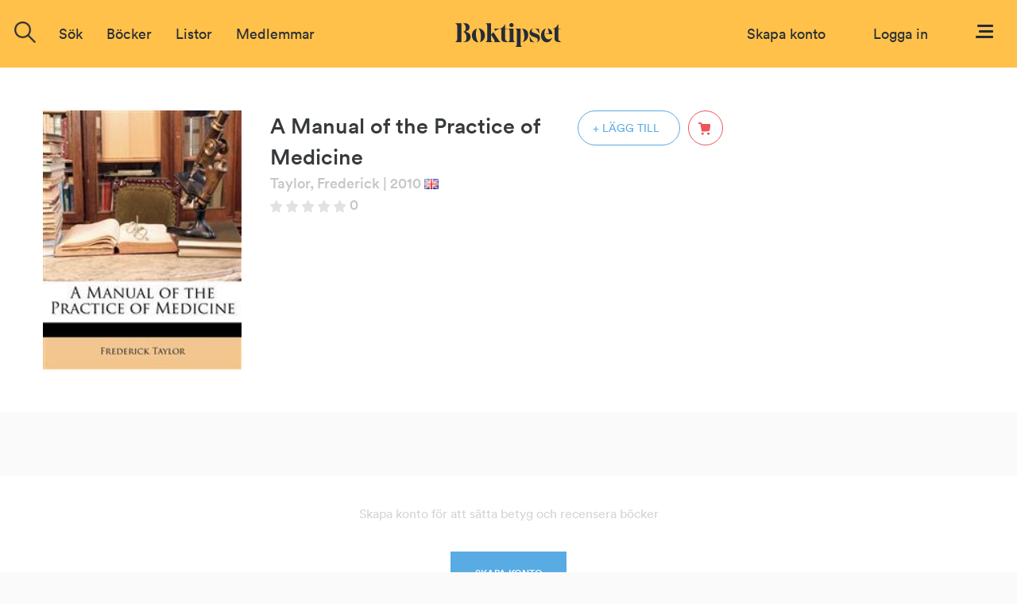

--- FILE ---
content_type: text/html; charset=ISO-8859-1
request_url: https://www.boktipset.se/bok/a-manual-of-the-practice-of-medicine
body_size: 4865
content:












































  <!DOCTYPE html PUBLIC "-//W3C//DTD XHTML 1.0 Transitional//EN" "http://www.w3.org/TR/xhtml1/DTD/xhtml1-transitional.dtd">
<html xmlns="http://www.w3.org/1999/xhtml">
<head>
<meta http-equiv="Content-Type" content="text/html; charset=ISO-8859-1" />
<meta name="title" content="A Manual of the Practice of Medicine" />
<meta property="og:title" content="A Manual of the Practice of Medicine" />

<meta name="description" content="A Manual of the Practice of Medicine av Taylor, Frederick" />
<meta property="og:description" content="A Manual of the Practice of Medicine av Taylor, Frederick" />

<meta name="keywords" content="A Manual of the Practice of Medicine, bok, författare, recension, diskussion, bokrecensioner, betyg, Taylor, Frederick" />

<link rel="image_src" href="https://static.boktipset.se/images/content/A/CU/CUmTv9AaNlVrYArUSnmw.jpg" />
<meta property="og:image" content="https://static.boktipset.se/images/content/A/CU/CUmTv9AaNlVrYArUSnmw.jpg" />


    <meta property="og:site_name" content="boktipset.se" />
    <meta property="fb:app_id" content="52376539236" />


<meta property="og:type" content="book" />

<meta property="og:url" content="https://www.boktipset.se/bok/a-manual-of-the-practice-of-medicine" />

<meta property="og:isbn" content="9781174602283" />


<link rel="shortcut icon" href="https://www.boktipset.se/favicon.ico" />
<title>Boktipset - A Manual of the Practice of Medicine</title>
<base href="https://www.boktipset.se/" />


<script type="text/javascript" src="/js/common.js"></script>

<script type="text/javascript" src="/community/js/community.js"></script>

	<script>
		var mobile = false;
	</script>




    <script type="text/javascript" src="/js/offline.js"></script>




<script src="https://ajax.googleapis.com/ajax/libs/jquery/1.12.4/jquery.min.js"></script>






<!--<script type="text/javascript" src="/js/prototype.js"></script>-->
<!--<script type="text/javascript" src="/ads/js/ads.js"></script>-->



<script type="text/javascript" src="book/js/book.js"></script>
<script type="text/javascript" src="/member/js/member.js"></script>
<script type="text/javascript" src="/member/js/blog.js"></script>
<script type="text/javascript" src="/book/js/set_grade.js"></script>
<script type="text/javascript" src="/forum/js/forum.js"></script>
<script type="text/javascript" src="/js/swfobject.js"></script>
<script type="text/javascript">
function clicked(what) {
    document.location='/lists/show_list.cgi?context=book&amp;type=member&amp;key=6843649&amp;grade=' + what;
}
</script>
<script src="/book/js/set_grade.js"></script><script src="forum/js/forum.js"></script>

<script type="text/javascript">
function clicked(what) {
    document.location='/lists/show_list.cgi?context=member&type=book&key=%7C' + what;
}
</script>







<script src="https://www.atlasestateagents.co.uk/javascript/tether.min.js"></script>
<link rel="stylesheet" href="/js/bootstrap/css/bootstrap.min.css" integrity="sha384-AysaV+vQoT3kOAXZkl02PThvDr8HYKPZhNT5h/CXfBThSRXQ6jW5DO2ekP5ViFdi" crossorigin="anonymous">
<script src="/js/bootstrap/js/bootstrap.min.js" integrity="sha384-BLiI7JTZm+JWlgKa0M0kGRpJbF2J8q+qreVrKBC47e3K6BW78kGLrCkeRX6I9RoK" crossorigin="anonymous"></script>



<link rel="stylesheet" href="/css/css_new/main.css">
<link rel="stylesheet" href="/css/css_new/checkboxes.css">

<script src="/forum/js/forum.js" type="text/javascript"></script>
<script src="/js/js_new/main.js" type="text/javascript"></script>
<script src="/js/js_new/grades.js" type="text/javascript"></script>

<!-- Google -->
<script type="text/javascript">
  var _gaq = _gaq || [];
  _gaq.push(['_setAccount', 'UA-7719323-1']);
  _gaq.push(['_trackPageview']);

  (function() {
    var ga = document.createElement('script'); ga.type = 'text/javascript'; ga.async = true;
    ga.src = ('https:' == document.location.protocol ? 'https://ssl' : 'http://www') + '.google-analytics.com/ga.js';
    var s = document.getElementsByTagName('script')[0]; s.parentNode.insertBefore(ga, s);
  })();

</script>

</head>
 
 <body>
<script type="text/javascript">
	$(window).on("orientationchange",function(){
		location.reload();
	});
</script>
 <div id="overlay"></div>
  	<div class="navbar-offset"></div>
	<nav class="navbar navbar-light bg-faded">
 
	<a href="/"><img id="logo-top" src="/img/svg/Logo-black.svg"/></a>
  <div class="navbar-toggleable-sm" id="exCollapsingNavbar2">
    
    <div class="navbar-nav">

	
		      
		
		
		<form class="nav-item form-inline pull-xs-left" action="/search/search.cgi" id="search_form" method="get">
        <div id="topSearch">
			<img onclick="$('#search-suggestions').hide();$(this).hide();" id="close-icon" src="img/icons/close-icon.png">
        	<div id="topSearchInner">
                <input type="hidden" id="topSearchInnerButton" name="image" onclick="this.form.submit();" />
                <div class="searchInput">
				<img id= "search-img"src="/img/icons/search-icon.png"/>
				<input type="text" id="searchField" name="search" class="inputSearch search " placeholder="Sök titel, författare eller medlemmar" />
				
				<div id="search-suggestions" >
					<div class="center-wrapper">
						<p id="latest-search-heading">Senaste sökningarna</p>
						<div  class="latest-search-item">
							
								<a href="search/search.cgi?search=BlÃ¥" class="inline-block suggestions">BlÃ¥</a>
						
							
								<a href="search/search.cgi?search=Blockadbrytaren" class="inline-block suggestions">Blockadbrytaren</a>
						
							
								<a href="search/search.cgi?search=quinn" class="inline-block suggestions">quinn</a>
						
							
								<a href="search/search.cgi?search=ian mcewen" class="inline-block suggestions">ian mcewen</a>
						
							
								<a href="search/search.cgi?search=Gangland Sweden" class="inline-block suggestions">Gangland Sweden</a>
						
							
								<a href="search/search.cgi?search=dyrka" class="inline-block suggestions">dyrka</a>
						
							
								<a href="search/search.cgi?search=the humans" class="inline-block suggestions">the humans</a>
						
							
								<a href="search/search.cgi?search=PÃƒÂ¥ Chesil Beach" class="inline-block suggestions">PÃƒÂ¥ Chesil Beach</a>
						
							
								<a href="search/search.cgi?search=Heine" class="inline-block suggestions">Heine</a>
						
							
								<a href="search/search.cgi?search=ian mcevan" class="inline-block suggestions">ian mcevan</a>
						
							
								<a href="search/search.cgi?search=Dumskallarnas paradis" class="inline-block suggestions">Dumskallarnas paradis</a>
						
							
								<a href="search/search.cgi?search=https://www.google.com/" class="inline-block suggestions">https://www.google.com/</a>
						
							
								<a href="search/search.cgi?search=Glimpses of American Literature" class="inline-block suggestions">Glimpses of American Literature</a>
						
							
								<a href="search/search.cgi?search=descartes" class="inline-block suggestions">descartes</a>
						
							
								<a href="search/search.cgi?search=PÃ¥ Chesil Beach" class="inline-block suggestions">PÃ¥ Chesil Beach</a>
						
							
								<a href="search/search.cgi?search=en kvinnas vÃƒÂƒÃ‚ÂƒÃƒÂ‚Ã‚ÂƒÃƒÂƒÃ‚Â‚ÃƒÂ‚Ã‚ÂƒÃƒÂƒÃ‚ÂƒÃƒÂ‚Ã‚Â‚ÃƒÂƒÃ‚Â‚ÃƒÂ‚Ã‚ÂƒÃƒÂƒÃ‚ÂƒÃƒÂ‚Ã‚ÂƒÃƒÂƒÃ‚Â‚ÃƒÂ‚Ã‚Â‚ÃƒÂƒÃ‚ÂƒÃƒÂ‚Ã‚Â‚ÃƒÂƒÃ‚Â‚ÃƒÂ‚Ã‚ÂƒÃƒÂƒÃ‚ÂƒÃƒÂ‚Ã‚ÂƒÃƒÂƒÃ‚Â‚ÃƒÂ‚Ã‚ÂƒÃƒÂƒÃ‚ÂƒÃƒÂ‚Ã‚Â‚ÃƒÂƒÃ‚Â‚ÃƒÂ‚Ã‚Â‚ÃƒÂƒÃ‚ÂƒÃƒÂ‚Ã‚ÂƒÃƒÂƒÃ‚Â‚ÃƒÂ‚Ã‚Â‚ÃƒÂƒÃ‚ÂƒÃƒÂ‚Ã‚Â‚ÃƒÂ" class="inline-block suggestions">en kvinnas vÃƒÂƒÃ‚ÂƒÃƒÂ‚Ã‚ÂƒÃƒÂƒÃ‚Â‚ÃƒÂ‚Ã‚ÂƒÃƒÂƒÃ‚ÂƒÃƒÂ‚Ã‚Â‚ÃƒÂƒÃ‚Â‚ÃƒÂ‚Ã‚ÂƒÃƒÂƒÃ‚ÂƒÃƒÂ‚Ã‚ÂƒÃƒÂƒÃ‚Â‚ÃƒÂ‚Ã‚Â‚ÃƒÂƒÃ‚ÂƒÃƒÂ‚Ã‚Â‚ÃƒÂƒÃ‚Â‚ÃƒÂ‚Ã‚ÂƒÃƒÂƒÃ‚ÂƒÃƒÂ‚Ã‚ÂƒÃƒÂƒÃ‚Â‚ÃƒÂ‚Ã‚ÂƒÃƒÂƒÃ‚ÂƒÃƒÂ‚Ã‚Â‚ÃƒÂƒÃ‚Â‚ÃƒÂ‚Ã‚Â‚ÃƒÂƒÃ‚ÂƒÃƒÂ‚Ã‚ÂƒÃƒÂƒÃ‚Â‚ÃƒÂ‚Ã‚Â‚ÃƒÂƒÃ‚ÂƒÃƒÂ‚Ã‚Â‚ÃƒÂ</a>
						
							
						
						</div>
					</div>
				</div>
                </div>
            </div>
        </div>
        </form>

	
		<div class="nav-item dropdown pull-xs-right">
	  <a id="menu" class="nav-link "
			   id="dropdownMenu4" data-toggle="dropdown"
			  aria-haspopup="true" aria-expanded="false">
		<img id="menu-button" src="img/svg/Menu.svg"/>
	  </a>
	  <div class="dropdown-menu dropdown-menu-right">
		
		<div >
			
<a href="https://www.facebook.com/v2.8/dialog/oauth?client_id=52376539236&redirect_uri=http%3A%2F%2Fwww.boktipset.se%2Fmember%2Fjoin.cgi%3Fsource%3Dfacebook%26ec%3D&scope=public_profile,user_birthday,email" class="facebook_button">
	<div class="fb-btn-wrapper">
		<img class="button-img facebook-logo"src="img/facebook-logo.png"/>
		<div class="text" id="footer-fb-text">SKAPA KONTO MED FACEBOOK</div>
	</div>
</a>

			<a href="member/join.cgi" class="topMenuLink">
	<div class="email-button-black">
		<img class="mail-logo"src="img/mail.png"/>
		<p class="facebook-button-black-text">SKAPA KONTO MED EMAIL</p> 
	</div>
</a>
		</div>
		
		<div id="menu-user-terms">
			<p id="menu-user-terms-text">Genom att skapa ett konto godkänner <br/>du våra <a href="eula.html" target="_blank" class="bold eula">användarvillkor</a></p>
		</div>
		
		<div class="dropdown-divider"></div>
		<div id="menu-login-box">
			<p id="menu-login-box-text">Har du redan ett konto?</p>
			<a href="member/login.cgi"><div class = "btn button-show-all bg-white text-black border right">Logga in</div></a>
		</div>
		<div class="dropdown-divider"></div>
			

<div class="dual-column-wrapper">
     <a href="about.html" class="dropdown-item dual-column-item">Om Boktipset</a>
     <a href="help.html" class="dropdown-item dual-column-item">FAQ</a>
     <br>
     <a href="contact.html" class="dropdown-item dual-column-item">Kontakta oss</a>
     <a href="eula.html" class="dropdown-item dual-column-item">Användarvillkor</a>
 </div>
		
	
			
		
	  </div>
</div>
		<!-- Loginbox    if offline -->
		
        <div class="nav-item  pull-xs-right">
		
            <a class="nav-link" id="login-link" style="margin-right:30px;" href="member/login.cgi">Logga in</a>
			
			
			
		
        </div>
		
		<div class="nav-item  pull-xs-right">
			<a class="nav-link text-blue" id="login-link" href="member/onboard.cgi">Skapa konto</a>
		</div>
		
		
<!-- Loginbox end-->
		
	
	

	<ul class="menu-options nav navbar-nav">



  <li class="nav-item">
    <div class="nav-link" href="javascript:void(0)" onclick="$('.search').focus();"><a>Sök</a></div>
  </li> 
  <li class="nav-item hideable">
	<div class="nav-item dropdown" id="books-dropdown">
	  <a href="javascript:void(0)" class="nav-link " data-toggle="" aria-expanded="false">
		 Böcker
	  </a>
	  <div class="dropdown-menu" id="books-dropdown-menu">
			<a href="/lists/show_list.cgi?context=statlist&type=book&key=hot_books" class="bold-dropdown-item dropdown-item text-true-black" >Populärast just nu</a>
	<a href="/lists/show_list.cgi?context=statlist&type=book&key=current_top_books" class="bold-dropdown-item dropdown-item text-true-black" >Högst betyg just nu</a>
	<a href="/lists/show_list.cgi?context=statlist&type=book&key=current_most_commented_object" class="bold-dropdown-item dropdown-item text-true-black" >Mest recenserat just nu</a>
	<br>

	
		<a href="lists/show_list.cgi?context=genre&type=book&key=24438015" class="dropdown-item">Barn & Ungdom</a>
	
		<a href="lists/show_list.cgi?context=genre&type=book&key=22406846" class="dropdown-item">Biografier & Memoarer</a>
	
		<a href="lists/show_list.cgi?context=genre&type=book&key=22406844" class="dropdown-item">Deckare & Thriller</a>
	
		<a href="lists/show_list.cgi?context=genre&type=book&key=22406852" class="dropdown-item">Erotik</a>
	
		<a href="lists/show_list.cgi?context=genre&type=book&key=24438016" class="dropdown-item">Fakta</a>
	
		<a href="lists/show_list.cgi?context=genre&type=book&key=22406843" class="dropdown-item">Fantasy</a>
	
		<a href="lists/show_list.cgi?context=genre&type=book&key=22406849" class="dropdown-item">Historiska romaner</a>
	
		<a href="lists/show_list.cgi?context=genre&type=book&key=22406840" class="dropdown-item">Klassiker</a>
	
		<a href="lists/show_list.cgi?context=genre&type=book&key=24438092" class="dropdown-item">Manga</a>
	
		<a href="lists/show_list.cgi?context=genre&type=book&key=22406845" class="dropdown-item">Mat & Dryck</a>
	
		<a href="lists/show_list.cgi?context=genre&type=book&key=22406848" class="dropdown-item">Romantik</a>
	
		<a href="lists/show_list.cgi?context=genre&type=book&key=22406847" class="dropdown-item">Science Fiction</a>
	
		<a href="lists/show_list.cgi?context=genre&type=book&key=22406851" class="dropdown-item">Serier & Grafiska romaner</a>
	
		<a href="lists/show_list.cgi?context=genre&type=book&key=22406850" class="dropdown-item">Skräck</a>
	
		<a href="lists/show_list.cgi?context=genre&type=book&key=22406839" class="dropdown-item">Skönlitteratur</a>
	
	


	  </div>
	</div>
    
  </li>
  
  <li class="nav-item hideable">
    <div class="nav-link" href="#"><a href="lists/list.cgi" >Listor</a></div>
  </li> 
  
  <li class="nav-item hideable">
    <div class="nav-link" href="#"><a href="member/members.cgi" >Medlemmar</a></div>
  </li> 
 
  
</ul>



    </div>
	
	</div>
  </nav>
 <div id="navbar-offset"></div>










 <div id="content">


	  
	 <div id="bt_popup" class="bt_popup hidden-element">
		
	 </div>



<script src="/js/js_new/main.js" type="text/javascript"></script>
<script src="/js/js_new/review.js" type="text/javascript"></script>
<script src="/book/js/set_grade.js" type="text/javascript"></script>
<div class="book-view-main bg-white">

	<div class="book-view-info row">
		<div class="book-view-image-wrapper left">
			<img src="https://static.boktipset.se/images/content/A/g5/g5RaAeCeIm5AkePOnl4A.jpg"  class="book-view-image"  alt=""/>
			<div class="audio-flag"></div>
		</div>
		<div class="left book-info">
			<div class="row">
				<h1 class="book-view-heading inline-block" >A Manual of the Practice of Medicine</h1>
				
				<div class="right">
					
					
						<a href="/member/login.cgi"><div class="book-view-plus-icon " onclick="display_bt_popup('add_to_list', '6843649');" onmouseleave="$(this).removeClass('book-view-plus-icon-inverted')" onmouseenter="$(this).addClass('book-view-plus-icon-inverted')">+ LÄGG TILL</div></a>
					
					<div class="cart-icon-wrapper"  onmouseleave="$(this).removeClass('cart-icon-wrapper-inv');" onmouseenter="$(this).addClass('cart-icon-wrapper-inv');">
						<a href="http://www.adlibris.com/se/bok/-9781174602283" target="_blank"><img class="cart-icon right" src="img/svg/cart-red.svg" onmouseleave="change_src(this,'img/svg/cart-red.svg')" onmouseenter="change_src(this,'img/svg/Cart-inverted.svg')" /></a>
					</div>
				</div>
			</div>
			<div class="row">
				<div class="book-view-sub-heading ">
					
					
					
					
					<a href="forfattare/taylor-frederick" class="text-grey">Taylor, Frederick</a>
					
					
					<p class="book-view-text text-grey">| 2010</p>
					<div class="flag"><img src="img/flags/en.gif" alt="Flag from en" /></div>
					
					
					
					
					<br>
					<img class="star-img" src="/img/star-img/star-0.png "/>
					
					<p class="book-view-text text-grey">0</p>
					
				</div>
				<br>
			<activate name ="book_page_calculated">
				
			</activate name="book_page_calculated">
			
			</div>
			<div class="row">
				<p id="saga" class= "book-view-saga "></p>
				
			</div>
		</div>
		
	</div>
	
		
	<div class="book-view-reviews row" >
		
		</div>
		<div class="review-wrapper center" id="create-account-offline">
			<p id="create-account-offline-text">Skapa konto för att sätta betyg och recensera böcker</p>
			<a href="/member/onboard.cgi"><button id="create-account-offline-button" class="btn button-show-all">SKAPA KONTO</button></a>
		</div>
		
	<div class="book-view-reviews row">
	
		<div class="center-wrapper">
			<p class="heading">Recensioner</p>
		</div>
		
<p class="error-text text-grey">Bli först med att recensera denna bok</p>




			<div class="button-wrapper">
				<div class="button-show-all visa-fler" id="show-more-link" onclick="show_more_review_list($(this).parent().parent(), 'review-wrapper');">
					VISA FLER
				</div>
			</div>

		<script>
			var show_more_review_list_offset = 0;
			show_more_review_list($('#show-more-link').parent().parent(), 'review-wrapper');
		</script>
	</div>
	<div class="book-view-related-books ">
		
		
	</div>
</div>








				
          



</div>

<div id= "footer" class="footer footer-color" >
	<div class="footer-main full-width" >
		<div class="footer-left" >
			<a id="footer-brand" class="relative"  href="/"><img class="relative" id="logo" src="/img/svg/Logo-black.svg"/></a>
		</div>
		<div class="footer-middle">
			<p class="footer-text">
Boktipset är platsen för dig som älskar att läsa, recensera och tycka till om böcker. Du får personliga boktips baserade på vad du har läst och gillar, kan enkelt hålla koll på vad du vill läsa och dela med dig av dina tips. Du kan också följa medlemmar som matchar din boksmak och få tips utifrån deras listor, betyg och recensioner. Boktipset är helt enkelt din egen guide till de bästa och mest personliga boktipsen för just dig. 
			</p>
		</div>
		<div class="footer-right">
			
<a href="https://www.facebook.com/v2.8/dialog/oauth?client_id=52376539236&redirect_uri=http%3A%2F%2Fwww.boktipset.se%2Fmember%2Fjoin.cgi%3Fsource%3Dfacebook%26ec%3D&scope=public_profile,user_birthday,email" class="facebook_button">
	<div class="fb-btn-wrapper">
		<img class="button-img facebook-logo"src="img/facebook-logo.png"/>
		<div class="text" id="footer-fb-text">SKAPA KONTO MED FACEBOOK</div>
	</div>
</a>

			<a href="member/join.cgi" class="topMenuLink">
<div class="email-button-footer">
	<p class="">SKAPA KONTO MED EMAIL</p>
</div>
</a>
		</div>
	
	</div>
</div>

<div class="footer" >
	<div class="footer-links-wrapper" >
		<div class="footer-links auto-margin full-width">
			<a href="about.html" class="footer-link" class="dropdown-item dual-column-item">Om Boktipset</a>
			<a href="help.html" class="footer-link" class="dropdown-item dual-column-item">FAQ</a>
			<a href="contact.html" class="footer-link" class="dropdown-item dual-column-item">Kontakta oss</a>
			<a href="eula.html" class="footer-link" class="dropdown-item dual-column-item">Användarvillkor</a>
			<span id="copyright">	&copy; Boktipset 2016</span>
		</div>
	</div>
	
</div>

</body>
</html>


--- FILE ---
content_type: text/css
request_url: https://www.boktipset.se/css/css_new/main.css
body_size: 12475
content:
/* Fonts */
/*
 * Legal Disclaimer
 *
 * These Fonts are licensed only for use on these domains and their subdomains:
 * boktipset.se
 *
 * It is illegal to download or use them on other websites.
 *
 * While the @font-face statements below may be modified by the client, this
 * disclaimer may not be removed.
 *
 * Lineto.com, 2016
 */


@font-face {
    font-family: "Circular-Bold";
    src:url("fonts/lineto-circular-bold.eot");
    src:url("fonts/lineto-circular-bold.eot?#iefix") format("embedded-opentype"),
        url("fonts/lineto-circular-bold.woff2") format("woff2"),
        url("fonts/lineto-circular-bold.woff") format("woff");
    font-weight: normal;
    font-style: normal;
}

@font-face {
    font-family: "Circular-Book";
    src:url("fonts/lineto-circular-book.eot");
    src:url("fonts/lineto-circular-book.eot?#iefix") format("embedded-opentype"),
        url("fonts/lineto-circular-book.woff2") format("woff2"),
        url("fonts/lineto-circular-book.woff") format("woff");
    font-weight: normal;
    font-style: normal;
}

@font-face {
    font-family: "Circular-Medium";
    src:url("fonts/lineto-circular-medium.eot");
    src:url("fonts/lineto-circular-medium.eot?#iefix") format("embedded-opentype"),
        url("fonts/lineto-circular-medium.woff2") format("woff2"),
        url("fonts/lineto-circular-medium.woff") format("woff");
    font-weight: normal;
    font-style: normal;
}

input:-webkit-autofill {
    -webkit-box-shadow: 0 0 0 55.555rem #ffc14a inset !important;
}

input:-webkit-autofill:focus{
	-webkit-box-shadow: 0 0 0 55.555rem white inset !important;
}

.form-wrapper input:-webkit-autofill {
    -webkit-box-shadow: 0 0 0 55.555rem white inset !important;
}
 
@media screen and (max-width: 767px) {
    .navbar-toggleable-sm .navbar-nav .nav-item {
		float: left;
		margin-left: 0;
	}
}
#navbar_offset{
	    height: 0;
}


.larger{
	    width: 0.888rem !important;
}

/* General */

html{
	font-size:18px;
	-webkit-font-smoothing: antialiased;
	word-wrap:break-word;
}

body{
	min-width: 1024px;
	font-family: Circular-Book;
	background-color: #FAFAFA;
	word-wrap:break-word;
}

p{
	margin:0;
	word-wrap:break-word;
	color:#2B333D;
}

img{
	vertical-align:top;
}

button {
	text-transform: uppercase;
}

.last{
	margin-bottom: 1.6rem !important;
}

.list-header-created{
	font-size: .888rem;
}

.lists-header-desc{
	margin:1rem auto;
	max-width: 38.888rem;
}

#author-header .heading{
	max-width: 38.888rem;
	margin: auto; 
	
}

.info-popup{
	width: 9.255rem;
	height: 2.588rem;
	border-radius: 2px;
	background-color: #59abe3;
	position:absolute;
	z-index: 10000;
	font-size: 0.666rem;
	color:white;
	padding: .3rem;
	text-align: center;
}

#content{
	
	margin: auto;
    max-width: 71.12rem;
	min-height:calc(100vh - 19.444rem);
	position: static; 
}

#content_full_width {
	min-height:calc(100vh - 19.444rem);
	position: static; 
}

.element_full_width {
	margin: auto;
    max-width: 71.12rem;

}
#top-content{
/*	min-width: 71.111rem;*/
}

#image_preview{
	
	    width: 7.777rem;
    height: 7.777rem;
}

.context-page-header{
	position:relative;
	min-width:100%;
}

.border{
	border:solid 1px;
}

.right{
	float:right !important;
}

.left{
	float:left !important;
}

.row{
	margin: 0;
}

a {
	color:#262C36;
	cursor:pointer;
}


.pointer {
	cursor: pointer;
}

a:hover{
  color: #323232 !important;
  text-decoration:none;
}

/* Text and bg */

.text-center{
	text-align:center;
}

.text-right{
	text-align:right;
}

.bg-white{
	background-color:white !important;
}

.bg-black{
	background-color:black;
}
.bg-grey{
	background-color: #F2F2F2;
}
.text-white{
	color:#fafafa;
}

.bg-blue{
	background-color:#59ABE3;
	
}

.bg-grey{
	background-color:#CDCDCD;
}


.text-black{
	color:#262c36 !important;
}

.text-black-light{
	color:#484848;
}

.text-true-black{
	color:black;
}

.text-grey{
	color: #c6c6c6;
}

.text-grey-2{
	color:#646971;
}

.text-blue{
	color:#007497!important;
	cursor:pointer;
	
}

.border-grey{
	border: solid 1px #EFEFEF;
}

.border-grey-bottom{
	border-bottom: solid 1px #EFEFEF;
}

.border-grey-top{
	border-top: solid 1px #EFEFEF;
}

.border-grey-left{
	border-left: solid 1px #EFEFEF;
}

.border-grey-right{
	border-right: solid 1px #EFEFEF;
}

.bg-grey-comment{
	background-color: #FBFAF9;
}

.comment-edit-text{
	float:right;
	font-size:0.555rem;
	color: #007497;
}

.heading-forgotten{
	font-size:2rem;
}

/* obj */

.button-img{
	max-width:100%;
}

.img-circle{
	border-radius:50%;
	color:#ffffff;
	text-align: center;
}

.16{
	font-size:0.9rem;
}
.14{
	font-size:0.8rem;
}

.small {
	font-size:0.8rem;
}

/* popup-related */

.bt_popup{
	position: absolute;
    top: 0; bottom: 0;
    z-index: 13;

	padding:0;

	height:0;
}

#overlay{
	display:none;
	 background-color: rgba(81, 86, 94, 0.6);
	position:fixed;
	z-index:11;
	width:100%;
	height:200%;
	top:0;
}

.popup-close img{
	width:0.777rem;
}

.popup-close{
	position:absolute;
	top: 1rem;
	right: 1rem;
	z-index: 100;
	float:right;
	margin: 10
}
/* -------------*/

/* book*/
#bt_popup .book-view-main{
	width:55.555rem;
	margin-bottom:5.555rem;
}

.book-view-main{
	width:100%;
}

.book-view-image-wrapper{
	position:relative;
}

.book-view-info{
	width:100%;
	padding:3rem;
	background-color:white;

}

.book-view-reviews{
	width:100%;
	background-color:#FAFAFA;
	padding:2.222rem;

}

#create-account-offline{
	width:100%;

	background-color:white;
	padding-top:2rem;
	padding-bottom: 2rem;
}

.block{
	display: block;
}

#create-account-offline-button{
	padding:1.111rem 1.666rem;
}

#create-account-offline-text{
	color:#d4d4d4;
	font-size:0.888rem;
	    padding: 0 5rem;
	margin-bottom:2rem;
}

.book-view-cart-icon{
	cursor: pointer;
}

.cart-icon{
	margin-left:.3rem;

    width: 2.444rem;
    height: 2.444rem;
    display: inline-block;
    float: right;
    z-index: 111;



    font-size: 2rem;
	    padding: .8rem;
    line-height: 2rem;
    font-family: serif;
}

.cart-icon-inverted{
  
	background-color:#ec555c;
}

.book-item-popup-title{
	bottom: 0;
    width: 100%;
	z-index:110;
	padding:.5rem;
	position:absolute;
	display:none;
}

.popup-author-heading{
	font-size:0.8rem;
}

.popup-book-heading{
	font-size:0.9rem;
	max-height:3rem;
	overflow:hidden;
}

.book-item-text{
	color:#5F5F5F;
	font-family:Circular-Medium;
	font-size:0.888rem;
}

.book-view-image{
	min-width:13.888rem;
	max-width:13.888rem;
}

.book-view-heading{
	max-width:65%;
	font-size:1.5rem;
	font-family: Circular-Medium;
	padding:0;
	margin:0;
	line-height: 2.222rem;
}

.content-long{
	width:500px;height:600px;
}

.latest-search-item{
	max-width:1280px;margin:0 auto;text-align:center;
}

.search-subheading{
	margin-bottom:3.111rem;font-size:.888rem;
}

#new-search-img{
	height:.888rem;
	width:.888rem;
	vertical-align:middle;margin-right:.222rem;
}

.hidden-element{
	display:none;
}

#show-more-text{
	font-size:.777rem;display:inline;cursor:pointer;
	    text-transform: uppercase;
}

#write-review{
	padding-top: 1rem;
    padding-bottom: 1.333rem;
    padding-left: 6.833rem;
    padding-right: 6.833rem;
	width:100%;
	margin:0;
	text-align:center;
	
}

#write-review .star-img-single{
	height:1.555rem;
	margin: 0 .344rem;
}

#write-review .star-wrapper{
	width:auto;
}

#write-review .review-grade{
	padding-bottom:1.277rem;
}

.book-view-sub-heading{
	padding:0;
	font-family: Circular-Medium;
}

.book-info{
	margin-left: 1.666rem;
    width: 560px;
	margin-left:2rem;margin-right:2rem;width:570px
}

.book-view-sub-heading, .book-view-sub-heading p{
	display:inline;
	padding:0;
	font-family: Circular-Medium;
	
}

.book-view-text{
	display:inline;
}

.book-view-cart-icon{
	height: 2.444rem;
	margin-left:1rem;
	margin-right:1rem;

}

.book-view-plus-icon{
	width: 7.166rem;
	height: 2.444rem;
	border-radius: 2.277rem;
	background-color: #FFFFF;
	border: solid 1px #59abe3;
	color:#59abe3;
	font-size:0.777rem;
	padding: .6rem 1rem;
	display:inline-block;
	cursor:pointer;
}

.book-view-plus-icon-inverted{
	width: 7.166rem;
	height: 2.444rem;
	border-radius: 2.277rem;
	background-color: #59ABE3;
	border: solid 1px #59abe3;
	color:white;
	font-size:0.777rem;
	padding: .6rem 1rem;
	display:inline-block;
}

.book-view-saga{
	margin-top:1rem;
	padding:0;
	font-size:0.777rem;
	line-height: 1.6;
}
.book-view-saga p{
	
	font-size:0.8rem;
}

.review-footer-item{
	display:inline;
	margin-left: 2rem;
}

.review-header-text-wrapper{
	 vertical-align: middle;
}

.logga-in{
	border: solid 1px #d8d8d8;
    padding: 1.111rem 2.222rem;
    display: inline-block;
    line-height: 1;
    margin-left: 1.6rem;
	text-transform: uppercase;
}

.review-footer{
	display:block;
	margin-top: 1.111rem;
}

.members-like-img{
	vertical-align:middle;margin-right:9px;
}

.review-header-item{

	width:100%;

}
.review-user-image{
	height:1.888rem;
	width:1.888rem;
	float: left;
    margin-right:0.722rem;
	margin-top:5px;
}

.review-user-name{
	font-size: 0.777rem;
	display:inline-block;
	
}

.bold{
	font-family:Circular-Bold !important;
}



.review-wrapper{
	
}

.review-middle-wrapper{
	display:inline-block; max-width:85%;
}

.review{
	position: relative;
    width: 45.166rem;
    margin: 1.444rem auto;
    background-color: white;
}

.cart-icon-wrapper {
	vertical-align: top;
    display: inline-block;
    border-radius: 50%;
	margin-left: .3rem;
    border: solid 1px #ec555c;
    color: #ec555c;
    width: 2.444rem;
    height: 2.444rem;
}

.cart-icon-wrapper-inv {
	background-color: #ec555c;
    border-radius: 50%;
    border: solid 1px #ec555c;
    color: #ec555c;
    width: 2.444rem;
    height: 2.444rem;
}

.review-time{
	font-size: 0.7rem;
    line-height: 2;

    top: .4rem;
    right: 1rem;
	display: block !important;
	}

.relation-text{
	font-size:0.777rem;
}

.review-text-wrapper{
	max-width:80%;
	display:inline-block;
	position:absolute;
	top: initial;

    overflow: hidden;
	   
}

.news .review-text-wrapper{
	
	position:relative;
	vertical-align: -webkit-baseline-middle;
	
    
	   
}
	
.review-text, .review-grade{
	display: block;
}

.review-text{
	display:inline;
	word-break: normal;
}

.review-middle .review-text{
	margin-left:1rem;
	display: block;
}

.randomize-wrapper{
  text-align:center;
  margin:auto;
  width: 13.555rem;
  height: 2.888rem;
  border-radius: 2px;
  border: solid 1px #d8d8d8;
  padding: 1rem;
  font-size: .666rem;
  margin-top:1.6rem;
  cursor: pointer;
  font-family: Circular-Medium;
  text-transform: uppercase;
}

#reload-img{
	vertical-align: baseline;
	margin-right: .35rem;
}

.book-view-reviews .review-text, .review-grade{
	margin-left:0;
}

.book-view-reviews .heading{
	margin:2.222rem 0;
}

.review-text{
	font-size:0.7777rem;
	max-width:38.444rem;
	
}

.news .review-text{

}

.extra-books-text{
	font-size: .777rem;
	line-height: 1;
    padding-bottom: 1.111rem;
}

.book-view-main .review-text{
	display: block;
}

.review-grade-text{
	margin-bottom:0.5rem;
	font-size:0.7777rem;
	display:inline-block;
	color:#51565e;
	margin-left:18px;
}

#write-review .review-grade-text{
	margin-left: 0;
}

.no-left-margin{
	margin-left:0;
	
}

.menu-btn-wrapper{
	position: absolute;
    width: 3rem;
    height: 4.772rem;
    top: -1rem;
    right: -1rem;
    padding: 1rem;
    padding-top: 1.5rem;
    vertical-align: baseline;
}

.comment-input{
	height: 30px;padding-left: 15px
}

.review-middle{
	display: block;
	padding:1.111rem;
	/*padding-top:0;*/
	border-left: none;
	border-right: none; 
	border-bottom:solid 1px #f2f2f2;
}

#write-review-middle{
	display: block;
	
}

.10height{
	height:0.555rem;
}

#write-review-feed{
	height:3.722rem;
	padding:1.333rem !important;
}


.comment-text{
		font-size:0.8rem;
		color:#51565E;
		
}



.review-header{
	padding:1.111rem;
	border-bottom: solid 1px #f2f2f2;
}

.review-header p{
	line-height: 1;
}

.review-comment-form .form-group{
	margin:0;
}

.review-abuse-text{
	font-size:0.7rem;
	margin:auto;

}

.review-publish-button{
	display: inline-block;
    vertical-align: top;
	height:3.222rem;
	width:9.666rem;
	padding:2.722rem;
	padding-top:1.111rem;
	padding-bottom:0.944rem;
	margin-left:1.666rem;
}

.review-form{
	
	width: 80%;
    display: inline-block;

}

.review-form input{
	line-height:0.777rem;
	width:80%;

	border:none;
}

.review-form textarea{
	width:80%;
	padding:0.5rem;
}

.comment-edit-text{
	font-size:.5rem;
}

.star-img-single{
	height:1rem;
	margin-right:.688rem;
}

.members-member-since{
	font-size: .777rem;
}

.star-wrapper{
	width: 6.111rem;
	display:inline-block;
}

.review-comment-content{
	padding:.5rem 0;
}

.review-comment-form input{


}

.review-comment-form{
	padding-top: 0.733rem;
    padding-left: 1.111rem;
	height:3rem;
}

.review-comment-form .review-form input{
	border-left: solid 1px #f2f2f2;
	font-size:0.8rem;
}

.comments-wrapper{
	padding:.888rem 1.111rem;

}

.review-book-image{
	display:inline-block;
	max-width:3.33rem;
	margin-top:.2rem;
	margin-right:0;
}

.review-comment-form .user-icon{
	height:2.888rem;
	width:2.888rem;
	margin:1.3rem 2rem;
}

.review-textarea{
	width:30rem;
	padding:1rem;
}

#join-main-div #fbp1{
	    top: .8rem;
}
#login-div #fbp1{
	    top: .8rem;
}

.profile-header .following-btn, .profile-header .follow-btn{
	vertical-align:text-bottom;
}

#short_edit{
	display:inline;
}

.book-item-heading{
	padding-top:1.5rem;
	display: inline;
	font-size:1.1111112rem;
}


.book-item{
	display:inline-block;
	padding:0.722rem;
	margin:1.333rem;
	background-color:white;
	vertical-align:baseline;
	max-width: 11.333rem;
	min-width:11.333rem;
	position:relative;
	border: solid 1px #EFEFEF;

}

 .book-view-related-books .book-item{
	display:inline-block;
	padding:.5rem;
	margin:1.166rem;
	background-color:white;
	vertical-align:baseline;
	max-width: 10rem;
	min-width:10rem;
	position:relative;
}

 .book-view-related-books {
	padding-top:1.888rem;
	padding-bottom:1.888rem;
	background-color: #fafafa;
}


.inner-book-item-info .star-img{
	width:100%;
}

.plus-icon{
	cursor: pointer;
}

/* <end book> */

/* <list> */
.get-list-wrapper{
	width: 26.111rem;
	
}

.add-list-wrapper{
	min-width:100%;
	padding:1rem;
	text-align:center;
}

.add-list-input{
	width: 100%;
    border: none;
    padding: 1rem;
}

.get-list-button{
	display:inline-block;
	background-color:#59ABE3;
	color:white;
	border-radius:0;
	padding:.5rem 3rem;
	letter-spacing: 0px;
}

.get-list-feedback-text{
	padding:40% 0 40% 0;
	margin:2rem;
}

.list-horizontal{
	padding:1rem 0;
	text-align:center;
}


.list-img{
	vertical-align:bottom;
	max-width: 100%;
	min-width: 100%;
}

.list-title{
	margin-left: 1rem;
}

.list-menu-options{
	text-align:center;
}

#member-header .heading{
	margin-bottom:3.333rem;
	margin-top: 1.166rem;
}

.list-menu-heading{
	font-family:Circular-Medium;
	font-size:1.5rem;
	text-align:center;
	margin: 1.777rem 0;
	text-decoration:none !important;
}


.list-feed-header .info .heading{
	font-size:1rem;
	
}


.star-img{
	width:5.333rem;
	vertical-align:middle;
}

.match{
	font-size: 0.9rem;
	margin-top: 0.4rem;
	margin-bottom: 0;
	width:5rem;
	display: inline-block;
}

.plus-icon{
	margin-top: .4rem;
    margin-left: .4rem;
    width: 2.444rem;
    height: 2.444rem;
    display: inline-block;
    float: right;
    z-index: 111;
    border-radius: 50%;
    border: solid 1px #59abe3;
    color: #59abe3;
    font-size: 2rem;
	padding:.7rem;
    line-height: 2rem;
    font-family: serif;
}

.plus-icon-small {
	margin-top: -0.2rem;
    width: 1.444rem;
    height: 1.444rem;
    z-index: 111;
    border-radius: 50%;
    border: solid 1px #59abe3;
    color: #59abe3;
    font-size: 2rem;
	padding:.4rem;
    line-height: 2rem;
    font-family: serif;
}


.plus-icon-inverted{
    color: white;
	background-color:#59ABE3;
}

.jumbotron-wrapper{
	height:387px;position:relative;margin:0 auto;
}

.inner-book-item-info .plus-icon{
	width:25.5%;
}

.inner-book-item{
	display: inline-block;
	float:left;
	width:100%;
	margin-top:0.727rem;
}

.inner-book-item-info{
	display: inline-block;
	float:left;
	width:60%;
	text-align:left;
}

.fb-btn-wrapper{
	background-color:#59abe3;
	height:2.888rem;
	max-width: 20.777rem;
	padding: 0.888rem 1.111rem;
	color:white;
	position:relative;
	text-align:center;
}

.fb-btn-wrapper-jumbo {
    background-color: #59abe3;
    height: 2.888rem;
    width: 16.94rem;
    padding: 1.111rem 1.111rem;
    color: white;
    position: relative;
    text-align: center;
}



.facebook-logo{
	height:1.111rem;
	width:1.111rem;
	display:inline-block;
	float:left;
	position: absolute;
    left: 1.111rem;
    margin-top:-0.111rem;
}

.fb-btn-wrapper .text, .fb-btn-wrapper-jumbo .text{
	font-size: 0.666rem;
    

}

#footer-fb-text{
	top: .9rem;
    left: 3rem;
}

#jumbo-fb-wrapper{
	position:relative;
	text-align: center;
	margin:0 auto;
	width:31.888rem;
	padding-top:1.8333rem;
	
}

#jumbo-fb-wrapper .text{
	top: 0.85rem;
    left: 4rem;
}

.navbar #footer-fb-text{
	top: .6rem;
    left: 3rem;
	line-height: 1.5rem;
}

.navbar .email-button-black{
	margin-top: 1.111rem;
}

.list-wrapper{
	width:100%;
	margin:auto;
	text-align: center;
	display:inline-block;
}

.button-show-all{
	background-color:#59ABE3;
	color:white;
	border-radius:0;
	display:inline-block;
	cursor:pointer;
	font-size:.666rem;
	height:2.888rem ;
	padding: 0.9rem 1rem 1rem 1rem;
	text-transform:uppercase;
	font-family: Circular-Medium;
}

.visa-fler{

	width:11.333rem;
	line-height: 1.16rem;
	background-color: rgba(0,0,0,0);
	border: solid 1px #d8d8d8;
	color: #262c36;
	
}

.full-width{
	max-width:1280px;
	
}

.relative{
	position:relative !important;
}

.text-wrapper p{
	font-size:0.888rem;
}

.button-wrapper{
	text-align:center;
}

.category-list .list-wrapper{
	background-color:white;
}

.tab-content .list-horizontal .list-wrapper{
	padding-left:0;
}

.auto-margin{
	margin:auto;
}

#profile-content .list-horizontal .list-wrapper{
	padding-left:0;
}

.cat-img{
	position:relative;
	float:left;
	display:inline-block;
	padding:0;
	min-width: 9.333rem;
	max-width:17.055rem;
	margin: 0.75rem
}

.button-show-all:hover{
	border-color: #007497;
}

.category-list{
	padding: 1rem 4.7rem;
	background-color:white;
	text-align:center;
}


.center{
	text-align:center;
}

.category-img-wrapper{
	position:relative;
	display:inline-block;
	padding:0;
	text-align:center;
	min-width: 9.333rem;
}

.col-md-4{
	margin-bottom: 1.5rem;
}

.list-sub-heading{
	margin: auto;
    text-align: center;
    width: 80%;
}

.category-img-button{
	-webkit-border-radius: 2px;
	-moz-border-radius: 2px;
	border-radius: 2px;
	color: black;
	background-color:white;
	line-height:2.111rem;
	padding:0.4rem 1rem ;
	position:absolute;
	top:40%;
	left: 0; 
	right: 0; 
	display:table;
	overflow: hidden;
    white-space: nowrap;
	font-size:1.222rem;
}

.context-page-header-wrapper{
	position:relative;
}

.paging-bottom{
	text-align:center;
	display:none;
}

 .paging-btn{
	-webkit-border-radius: 2.777rem;
	-moz-border-radius: 2.777rem;
	border-radius: 2.777rem;
	color: black;
	margin-top: 1rem;
	border:solid 3px;
	border-color: black;
	padding:0.5rem 2rem ;
	line-height:1rem;
	max-width:7.333rem;
}

 .paging-btn:hover{
  border-color: #007497;
}

.list-group{
	min-width:26.111rem;
}

.list-group-item-heading {
	margin:1.5rem 0;
	font-size:1rem;
}

.list-group-item{
	color:black;
	padding:1.4rem 0 1.4rem 1.555rem;
	border-radius:0;
    border-top: 1px solid #efefef;
    text-transform:uppercase;
    font-size:0.888rem;
}

.list-group-item::after{
	float:right;
	margin-right:1.555rem;
	content:"+";
}

.list-group-item:first-child , .list-group-item:last-child{
	border-radius: 0;
}

.list-group-item-head {
    position: relative;
    display: block;
    padding: 0 1.25rem;
    margin-bottom: -1px;
    background-color: #fff;
    border: 1px solid #ddd;
}

.form-wrapper{
}

.verify-text{
	font-size:14px;
}

.ok-btn{
	width: 20rem;
	height: 2.888rem;
	background-color: #262c36;
	font-size:.888rem;
	color:white;
	text-align:center;
	vertical-align:center;
	margin-top:4.666rem;
	border-radius:0;
}

#captcha{
	margin:.888rem;
	margin-left:2.777rem;
}

#login-content{
	height:100%;
	width:100%;
}

.login-heading{
	font-family:Circular-Medium;
	font-size:1.3rem;
	margin-bottom:3rem;
	margin-top:5rem;
	
	
}

.login-heading-join{
	font-family:Circular-Medium;
	font-size:1.333rem;
	margin-bottom:1.166rem;
	margin-top:3.888rem;
}

.login-heading-join-gen{
	font-family:Circular-Medium;
	font-size:1.333rem;
	margin-bottom:1.166rem;
	margin-top:5.555rem;
}

.login-form-element{
	width:20rem;
	height:2.888rem;
	vertical-align:middle;
	border-radius: 1px;
	border: solid 1px #e2e2e2;
	font-size:0.7777rem;
}

.bold-dropdown-item{
	font-family:Circular-Bold;
}

.login-button{
	text-align:center;
}

.join-button{
	width: 7rem;
	padding: 1rem;
	font-size:.666rem;
	text-transform:uppercase;
	height: 2.888rem;
	border-radius: 1px;
	border: solid 1px #cccccc;
}

#close-icon-add-to-list{
	width:0.666rem;
	margin:-0.333rem -0.333rem 0 0;
}

.userInput{
	padding:0 1rem;
}

.forgotten-text{
	padding: 1rem 1.111rem;
	font-size:0.777rem;
}

#login-join-wrapper {
	margin:0 1.111rem;
}
#login-join-text{
    float: left;
    margin-top: 1rem;
    height: 1rem;
    font-family: Circular-Book;
    font-size:0.7777rem;
    font-weight: normal;
    font-style: normal;
    font-stretch: normal;
    color: #262c36;
    display: inline-block;
    margin-right: 4.666rem;
}

#close-icon-2{
	float:right;
	width:0.777rem;
}

#forgotten-form{
	font-size:1.3rem;
}

.form-sub-heading{
	font-size:0.7777rem;
	margin:0 1.111rem;
	margin-bottom: 2.5rem;
}
/* <end login> */

/* <jubotron> */
#test{
	position:relative;
	height: 21.5rem;
}

.jumbotron-fluid{
	background-image: url(/img/jumbo-background.png);
	position:relative;
	background-size:cover;
	right:0;

}

.fb-btn{
  position:absolute;
}

.jumbo{
	
}

.jumbo-img{
	position: static;
	horizontal-align:center;
}

.jumbo-info{
	right:10%;
	top:30%;
	height:30%;
	width: 50%;
}

.jumbo-title{
	position:relative;
	font-size:2.555rem;
	text-align: center;
	padding-top: 4.667rem;	
	color:white;
	font-family: Circular-Bold;

}

.jumbo-text{
	position: relative;
	line-height: 1.277rem;
	font-size:1rem;
	color:white;
	text-align:center;
	padding-top:1rem;
	width: 31.888rem;
	margin:0 auto;
}

.facebook-button, .email-button{
	position: absolute;
	right:19.388rem;
	top:16.055rem;
	text-align:center;
}

.facebook-button{
	max-width:20.777rem;
	min-width:20.777rem;
	height:2.888rem;
}

.email-button{
	right:5.555rem;
	text-align:center;
}

.email-button-jumbo{
	width: 13.833rem;
	font-size:0.666rem;
	padding:1.111rem;
	height:2.888rem;
	border-radius: 2px;
	background-color: #ffffff;
	text-align:center;
}

.mail-logo {
    display: inline-block;
    height: 0.777rem;
    vertical-align: middle;
    float: left;
    margin-top: .2rem;
	position: absolute;
    left: 1.111rem;
}

.email-button-footer{
	margin-top:.6rem;
	width: 13.833rem;
	font-size:0.666rem;
	padding:0.888rem 1.111rem;
	height:2.888rem;
	border-radius: 2px;
	text-align:center;
	background-color: #ffffff;
}

.email-button-black{
	margin-top:.6rem;
	width: 100%;
	font-size:0.666rem;
	padding:0.888rem 1.111rem;
	height:2.888rem;
	border-radius: 2px;
	background-color: black;
	position:relative;
	text-align:center;
}

.email-button-black p{
	display:inline-block;
	font-size:0.666rem;
	color:white;
}

.navbar .email-button-black p{
	line-height: 1.5;
}

.navbar .fb-btn-wrapper, .form-wrapper .fb-btn-wrapper{
	width:100%;
	margin-top:.6rem;
	max-width: 100%;
}

.p-img-fb{
	position:absolute;
	right:21.277rem;
	top: 16.944rem;
	color:white;
	font-size:0.7777rem;
}



.p-img-email{
	position:absolute;
	right:6.388rem;
	top: 16.944rem;
	color:black;
	font-size:0.7777rem;
}
/* <end jumbotron> */

.flag{
	vertical-align:middle;
	display:inline-block;
	margin-top:-0.14rem;
}

.flag img{
	width:1rem;
}

#logo{
	height: 1.444rem;
    margin-left: auto;
    margin-right: auto;
    left: 0;
    right: 0;
    position: absolute;
    top: 0.5rem;
}

#logo-top{
	height: 1.666rem;
    margin-left: auto;
    margin-right: auto;
    left: 0;
    right: 0;
    position: absolute;
    top: 1.611rem;
}

/* <nav> */

.remove-grade {
  margin-top:1rem;
  font-family: Circular-Book;
  font-size: .777rem;
  cursor:pointer;
  color: #9e9e9e;
  display: none;
  text-decoration: underline;
}


.navbar-nav .nav-item+.nav-item {
    margin-left: 1.666rem;
}

 .navbar-brand, .navbar-nav li a{
	line-height: 1.9rem;
	font-size: 1rem;
	cursor: pointer;
	white-space: normal;
}

.nav-inline .nav-item+.nav-item, .nav-inline .nav-link+.nav-link {
    
}

#login-fb{
	width: 20rem;
    margin-left: 1.1rem;
}

.navbar-brand{
	font-size: 1.9rem;
	width: 10rem;
	margin-left: auto;
	margin-right: auto;
	top:1rem;
	position: absolute;
	margin-left: auto;
	margin-right: auto;
	left: 0;
}

.link:hover, .nav-link:hover{
	color:#007497;
	text-decoration:none;
}

.link, .nav-link{
	color:#262C36!important;
	cursor: pointer;
}



.navbar{
	background-color: #ffc14a;
	padding-left: 1.666rem;
	padding:1rem;
	padding-right: 1.666rem;
	min-height: 4.722rem;
    max-height: 4.722rem;
	min-width:1024px;
	z-index:8888;
	border-radius:0;
	top:0;
	width:100%;
	position:relative;
}

.center-brand{
	left:47%;
	position: absolute;
	display: block;
	white-space: nowrap;

}

.menu-options{
	padding-right: 1rem;
	border-right: solid;
	border-color: #F1F1F1;
	border-width: 1px;
}

/*@media (max-width: 950px) {
	.hideable {
		display:none;
	}
}*/

@media (max-width: 1049px) {
	.book-item {
		margin:1.2rem;
	}

}

.dropdown-item{
	white-space:none;
}


.login-form{
	padding:1rem;
	width:20rem;
	max-width: 100%;
}

#login-link, #create-link{
	margin-left: 1.666rem;
	line-height: 1.9;
}

.login-form .form-control{
	-webkit-border-radius: 2.777rem;
	-moz-border-radius: 2.777rem;
	border-radius: 2.777rem;
	color: black;
	border:solid;
	border-color: #F1F1F1;
	padding:0.25rem 0.5rem;
	margin-top: 0.75rem;
}

.btn-secondary{
	margin-top:1rem;
}

.header-profile-img, .header-message-img{
	border-radius: 50%;
	height: 2rem;
	width:2rem;
	clip: rect(0px,3rem,3rem,0px);
	margin: .5rem;
}
.form-inline .form-control{
	width:2.777rem;
}
.search{
	
	border-color: #ffc14a;
	background-size:1.5rem 1.5rem;
	width:.00000001rem;
	background-repeat: no-repeat;
	padding-left:3rem;
	margin:0;
	line-height:1.9;
	color: #F1F1F1;
	border:solid;
	background-color: #ffc14a;
	margin-top: 0.5rem;
	
	border:none;
}

#search-img{
	height: 1.5rem;
    position: absolute;
    top: 1.5rem;

}

#search-suggestions{
	height:100rem;
	display:none;
	position:fixed;
	left:0;
	top:0;
	z-index:1;
	background-color:white;
	width:101%;
	border-top:solid 1px #f2f2f2;

}

#latest-search-heading{
	margin-top:10.555rem;
	margin-bottom:1.444rem;
	color:#cccccc;
	font-size:1rem;
}

#init-grades-offset {
	height: 5.667rem;
}

#init-grades-wrapper {
	height: 5.667rem;
	background-color: #00a4a5;
	position: absolute;
	width:100%;
}

.init-grades {
	max-width:71.111rem;
	margin:0 auto;
	color:#ffffff;
}

.init-grades-text {
	margin:1.211rem 15.167rem 0 1.111rem;
	width:53.722rem;
	position: absolute;
	color:#ffffff;
}

.init-grades-button {
	width: 7.278rem;
	height: 2.888rem;
	cursor: pointer;
	border-radius: 1px;
	border: solid 1px #ffffff;
	text-align: center;
	color:#ffffff;
	font-size:0.666rem;
	padding-top:0.9rem;
	position: absolute;
	right:0;
	margin:1.388rem 1.389rem 0 61rem;
}

.search-focus{
    background-color: white;
    background-image: url(/img/icons/search-icon.png);
    background-size: 1.5rem 1.5rem;
	position:fixed;
    background-repeat: no-repeat;
    top: 0.277rem;
    left: 0.5rem;
/*     padding: 2.777rem; */
    padding-left: 3.1rem;
    margin: 0;
    width: 100%;
    height: 3.888rem;
    z-index: 112;
    z-index: 112;
	background-position: 7px;
	color: black;
	border:solid;
	border-color: #FFFFFF;
}

.search::-webkit-input-placeholder{
	font-weight:normal;
	color:black;
}

.search-img{
	margin:1rem;
	height:1rem;
	width:1rem;
}

#dropdownMenu1{
	font-weight:normal;
	color: #59ABE3;
}

.dropdown-menu-right{
	top:3.6rem;
	right:-1rem;
	border-radius: 0;
	min-width:414px;
}

.dropdown-item{
	text-align:left;
}

#close-icon{
	position:absolute;
	right:2rem;
	top:2rem;
	z-index:1001;
	width:0.888rem;
}

.user-icon{
	background-color:black;
	margin-top: 0.5rem;
	border-radius: 50%;
	width: 1.9rem;
    height: 1.9rem;
    padding: 0.5rem;
    padding-left: 0.7rem;
	float:left;
	margin-right:1rem;
}

.user-icon h3{
	color:white;
	position: absolute;
	font-size: 1rem;
}

#inbox .message-item-message .text-grey{
	color:#9e9e9e;
	font-size:0.777rem;
}

.user-name{
	float:left;
	margin-right:1.666rem;
	line-height: 1.9;
}

.menu-button{
	margin-top:.3rem;
	width:1.222rem;
}

#menu-button{
	margin-top:.3rem;
	width:1.222rem;
}

.disabled-button{
	opacity: .6;
	cursor: default;
}

.author-saga-wrapper{
	max-width: 38.888rem;
    margin: 1rem auto;
}

.author-saga-wrapper p {
	font-size:0.777rem;
}

 #books-dropdown-menu{
	    transition-delay: 2s;
    top: 3.6rem;
    left: -6rem;
    -moz-column-count: 4;
    -webkit-column-count: 4;
    column-count: 4;
    height: auto;
    width: 54rem;
    min-width: 50rem;
 }
 
  #books-dropdown-menu .dropdown-item{
	  padding: 0;
  }
 
 .menu-row-item-left{
	float:left;
 }
 .menu-row-item-right{
	float:right;
 }
 
  .menu-row{
	width:50%;
 }
 
  .menu-right{
	display:inline;
 }
 
 .dropdown-menu-right{
	min-width:22.222;
 }
 
 .dual-column-item{
	margin-right: 1rem;
	display:inline;
	font-size: 0.8rem;
 }
 
 .dual-column-wrapper{
	display: inline;
    white-space: nowrap;
	margin: 1rem 0;
 }
 
 .dropdown-menu{
	padding:1rem 1.5rem;
	top:3.6rem;
	border-radius:0;
	border:0;
	right: -2rem;
	box-shadow: 0 2px 2px 0 rgba(48, 48, 48, 0.09);
  }
 
 #menu-user-terms-text{
	font-size:0.6rem;
	line-height:100%;
	margin:1.5rem 3rem;
	color: #B5B5B5;
 }
  #menu-user-terms{
	text-align:center;
	margin: 1rem 0;
 }
 
 #menu-login-box-text{
	display:inline;
	margin: .5rem 0;
	font-size:0.888rem;
	display: inline-block;
 }
 
  #menu-login-box{
	margin:1rem;
 }
 
 .dropdown-divider{
	margin:1rem 0;
	clear:both;
 }
 
 #em1{
	display:block;
}

#emp1{
	position: absolute;
    color: #161111;
    font-size:0.7777rem;
    top: 0.8rem;
    left: .8rem;
}

#emp2{
	position: absolute;
    color: #ffffff;
    font-size:0.7777rem;
    top: .9rem;
    left: 4rem;
}

.dropdown-menu #emp2{
	position: absolute;
    color: #ffffff;
    font-size:0.7777rem;
    top: .6rem;
    left: 3rem;
}

#fb1{
	display:block;
}

#fbp1{
	position:absolute;
	top: 0.6rem;
	left:3rem;
	color:white;
	font-size:0.7777rem;
}

.footer-right {
	display:inline-block;
	width:19.722rem;
	padding: 0 0 0 2.778rem;
	vertical-align: top;
}

.footer-left {
	display:inline-block;
	float:left;
	width:11.833rem;
	padding:0 1.944rem 0 3.556rem;
}

.footer-middle {
	display:inline-block;
	max-width: 34.555rem;
	min-width: 22.333rem;
}

#footer-brand{
	margin-top: 1.9rem;
	margin: 2.5rem;
	margin-left:4.666rem;
	margin:0;
}

.btn-div{
	position: relative;
	margin-bottom:0.555rem;
}

#footer{
	padding:0;
	width:100%;
}

.footer-color {
	background-color: #ffc14a;
}

.footer-main {
	background-color: #ffc14a;
	margin:3rem;
	padding-top: 2.444rem;
	padding-bottom:2.666rem;
	background-color:#ffc14a;
	margin: auto;
    max-width: 71.112rem;
	position: static; 
}

.footer .col-md-2, .footer .col-md-6{
	padding:1rem;
	margin-top: 3rem;
}


.footer .col-md-6 p,.footer .col-md-6 h3,.footer .col-md-2 .navbar-brand{
	color:#484848;
}

.footer-title{
	font-size: 1rem;

}

.footer-text{
	font-size: 0.8rem;
	font-weight: normal;
}

.footer-links-wrapper {
	padding:1.388rem 0;
	float:none;
	width:100%;
	height:3.888rem;
}

.footer-links {
	padding:0 5rem 0 4.5rem;
}

#copyright{
	float:right;
	color:#888888;
	font-size:0.833rem;
	margin-top: 0.3rem;
}
 
 .navbar-user-img{
	border-radius: 50%;
	width: 1.9rem !important;
    height: 1.9rem !important;
	margin-top:.388rem;
	float:left;
	margin-right:.277rem;
 }
 
 .inbox-notification{
	background-color: #1ba39c;
	border-radius: 50%;
	text-align:center;
	display: inline;
	color:white;
	font-size:0.7rem;
	position: absolute;
    height: 1rem;
    min-width:1rem;
    top: .3rem;
    line-height: 0.9rem;
}

#menu-login-box .button-show-all{
	width: 7rem;
	border-radius: 2px;
	padding:1rem;
	margin-bottom: 1rem;
	border: solid 1px #262c36;
}

.dropdown-menu .inbox-notification {
    position: absolute;
    left: 6rem;
    top: 1.3rem;
}



#dropdownMenu4{
	position:relative;
}
/* <end nav> */

/* <profile> */

.show-list-desc{
	margin:1rem;
	
}
.profile-header{
	min-height:12.697rem;
	background-color: white;
	padding-top:2.666rem;


	position:relative;
	border-color: #f2f2f2;
	text-align:center;
}

.profile-header .heading{
	display:inline;
	font-size: 1.6rem;
	margin-right: 7px;
}

.wrapper{
	display:inline-block;
	text-align:left;
}

.profile-header .wrapper{
	display:inline-block;
	text-align:left;
	vertical-align: middle;
}

.profile-header .member-membersize{
	margin:0;
	vertical-align: middle;
}



.wrapper p{
	position:relative;
	display:inline;
}


.member-img{
	display:inline-block;
	width:5.222rem;
	height:5.222rem;
}

.member-img-wrapper, .member-img-wrapper-other{
	display:inline-block;
	position:relative;
}

.member-img-wrapper p{
	position: absolute;
    top: 1.2rem;
    left: 0.4rem;
	color:white;
}


.member-img-wrapper{
	vertical-align:middle;
}

.member-img-wrapper:after, .member-img-wrapper:before {
    position:absolute;
    opacity:0;
    transition: all 0.5s;
    -webkit-transition: all 0.5s;
}

.member-img-wrapper:hover:after, .member-img-wrapper:hover:before {
    opacity:1;
}

.member-img-wrapper:after {
    content:'\A';
    width:100%; height:100%;
    top:0; left:0;
    background:rgba(0,63,83,0.5);
	border-radius:50%;
}
.member-img-wrapper:before {
   content: "Ändra";
    z-index:1;
    position: absolute;
    top: 2rem;
    left: 1.1rem;
	color:white;
}

.overlay-general{
	background:rgba(0,0,0,.75);
	text-align:center;
    padding:2.5rem 0 3.666rem 0;
	display:none;
	position:absolute;
	width:100%;
	height:100%;
	opacity:0.5;
	z-index:1000;        
}

.overlay-item{
	position:relative;
}


.text-wrapper{
	display:inline;
	margin-right:18.166rem;
	margin-bottom:3.666rem;
}

.index-tabs{
	margin-bottom: 2.166rem;
}

.dd-opacity{
	opacity: .3;
}

.profile-header .list-menu-options{
	padding-top: 3.333rem;
	margin-bottom:.222rem;
}

.list-menu-options .nav-item{
	margin: 0 1.042;
}

.list-box{
	width: 100%;
	height:1.111rem;
	padding:1rem;
	margin:1rem;
}

.list-box .divider{
	margin:0.2rem;
	border-bottom:solid 1px;
}

.medium{
	font-family: Circular-Medium !important;
}

.pen{
	vertical-align: middle;
}

.feed-left{
	width:19.777rem;
	display: inline-block;
    vertical-align: top;
	text-align:left;
	margin:1.388rem 0.694rem;
}

.feed-right{
	max-width: 45.166rem;
	width:50%;
	margin:1.388rem 0.694rem;
	display: inline-block;
    vertical-align: top;
	text-align:left;
}

.feed-left-box{
	min-height:5.555rem;
	padding: 1.055rem 1.222rem;
	border: solid 1px;
	border-bottom:0;
	border-color: #F2F2F2;
}

.feed-left-box .list-horizontal{
	padding:0;
	margin:0;
}

.feed-left-box .heading{
	margin-bottom: .6rem;
}

.feed-left-box .text{
	font-size: .8rem;
	margin-bottom: .5rem;
}

.list-img-feed{
	min-width:5.388rem;
	max-width: 5.388rem;
    margin:.388rem;
	vertical-align:baseline;
}

i{

}

#profile-content .list-img-feed{
	vertical-align:top;
}

.book-item-feed .info .heading{
	font-size:.8rem;
	margin-top: 2rem;
	width: 7.777rem
}

.book-item-feed .info .text{
	font-size:.8rem;
}

.book-item-feed .info{
	margin-right:2rem;
	display:inline-block;
	vertical-align: top;
}

#interests .text{
	padding-right:1rem;
	display:inline;
}

.follow-img{
	margin-bottom: 1rem;
	display:inline-block;
	width:3.222rem;
	height:3.222rem;
	vertical-align: top;
}

#following .info, #followers .info{
	margin-right:2rem;
	display:inline-block;
	vertical-align: top;
}

.follow-btn{
	width: 2.5rem;
	height: 1.5rem;
	border-radius: 2px;
	border: solid 1px #262c36;
	text-align:center;
	display:inline-block;
	text-decoration:none;
	margin-top:1rem;
	font-size: 0.611rem;
	line-height:1.5rem;
	text-transform: uppercase;
}

.follow-wrapper .follow-btn, .follow-wrapper .following-btn{
	margin-top:0;
}

.follow-wrapper{
	position: absolute;right: 1.277rem;top: 1.611rem;
}

.remove-list-text{
	margin-top:.722rem;
}

.remove-list-text a{
	position: absolute;
	font-size: .611rem;
	right:.777rem;
}

.remove-article-text {
	margin-top:0.444rem;
	color:#9e9e9e;
}

.remove-article-text a{
	font-size: .611rem;
	right:.777rem;
}


.back-to-lists{
	position:absolute;
	top: -1.1rem;
	font-size: .722rem;
	text-transform:uppercase;
	
}

.following-btn{
	color:white;
	width: 3.222rem;
	height: 1.5rem;
	border-radius: 2px;
	background-color:  #00a4a5;
	text-align:center;
	display:inline-block;
	text-decoration:none;
	margin-top:1rem;
	font-size: 0.611rem;
	line-height:1.5rem;
	text-transform: uppercase;
}

#profile_content .list-horizontal .list-wrapper{
	text-align:left;
}

#profile_content .list-img-feed{
	min-width:5.388rem;
	max-width: 5.388rem;
    margin: .5rem 0.7rem;
	display:inline-block;
	margin-left:0;
	vertical-align:bottom;
}

.list-feed{
	margin: 1rem 2.777rem;
    padding: 0;
    max-width: 66.388rem;
	position:relative;
}

.list-feed-content{
	    margin: auto;
    max-height: 11.111rem;
    padding: 1.055rem;
    position: relative;
    overflow: hidden;
}

.overlay-list{
	position: absolute;
    height: 1.111rem;
    width: 3.888rem;
    top: 0;
    right: 3.888rem;
    background-color: white;
    z-index: 1000;
    background: linear-gradient(to right, rgba(0,0,0,0), rgba(255,255,255,1));
}

.pipe{
	color: #bababa;
	margin-left: .25rem;
}

.overlay-block{
	position: absolute;
    height: 1.111rem;
    width: 3.888rem;
    top: 0;
    right: 0px;
    background-color: white;
    z-index: 1000;
}

.list-feed-main{
	margin:1.555rem;
	max-width: 66.388rem;
}

.tab{
	font-size:0.777rem;
	color:#323232 !important;
	opacity: .3;
	text-transform: uppercase;
	font-family: Circular-Medium;
}

.list-feed-header .info{
	display:inline;
}

.list-feed-header {
	position:relative;
	padding:1.055rem 1.277rem;
	padding-bottom:0.833rem;
}

.list-feed-header .info .text{
	display:inline;
}

.list-feed-header .info .heading{
	display:block;
}

.news{
	width:100%;
	position: relative;
	margin:0;
    margin-bottom:1.388rem;
    background-color: white;
    padding:1.111rem;
	border: solid 1px #F2F2F2;
}

.news-item{
	max-width:35rem;
}

.news-book-img{
	margin:0 2rem;
}

.follow-member-item .info .heading{
	font-size:0.9rem;
	margin-bottom: 0;
}

.member-item{
	text-align: center;
    display: inline-block;
    min-width: 7.777rem;
    vertical-align: top;
    max-width: 7.777rem;
	margin-bottom: 2rem;
}

#profile_content .visa-fler{
	margin-top: 1rem;
}

.follow-member-item .info .text{
	font-size:0.7rem;
	margin-bottom: 0;
}

.follow-member-item .info {
	margin-left:.8rem;
	margin-top:0rem;
	width:7.2rem;
}

.profile-error-text-wrapper
{
	align-content: center;
	margin:8rem 1rem 1rem 1rem;
}

.profile-error-text{
	text-align:center;
	width:18rem;
	margin: 0 auto;
}

.error-text{
	text-align:center;
	margin:2rem;
}
/* <end profile> */

/* unassigned */

.center-wrapper{
	text-align:center;
}

.divider{
	border-bottom: solid 1px;
	border-color:#C6C6C6;
	margin: 1rem 0;
}

textarea{
	height: 3.222rem;
	font-size:0.777rem;
	overflow:hidden;
	padding: 0 1rem;
	border: solid 1px #efefef !important;
}

textarea:focus{
	outline:none;
}

.form-inline .form-group {
    display: inline-block;
    margin-bottom: 0;
    vertical-align: middle;
    width: 80%;
}

.inline{
	display:inline;
}

.inline-block{
	display:inline-block;
}

.dropdown-item:hover{
	background-color:white;
}

.active{
	border-bottom:solid 3px;
	color:#262C36 !important;
	opacity:1;
}

br{
	line-height: 2.1rem;
}

.element_image{
	float:left;
}

.member-img-row{
	text-align: center;
    max-width: 100%;
    padding: 2.277rem 9.5rem;
}

.member-page-image {
	margin:1rem;
	margin-bottom: 0.555rem;
	height:5.222rem;
	width:5.222rem;
}

.member-membersize {
	margin:1rem 1rem 0.555rem 1rem;
	height:5.222rem;
	width:5.222rem;
	font-weight: bold;
	line-height: 2;
	font-size: 2.666rem;
	display: inline-block;
}


.member-listsize {
	margin-bottom:1rem;
	height:3.222rem;
	width:3.222rem;
	font-weight: bold;
	line-height: 2;
	font-size: 1.666rem;
	display: inline-block;
}

.member-thumbnail {
	margin:0.361rem 0.361rem 0.2rem 0.361rem;
	height:1.888rem;
	width:1.888rem;
	font-weight: bold;
	vertical-align: top;
	line-height:2;
	font-size: 0.964rem;
	display: inline-block;

}

.member-heading{
	font-size:1.5rem;
	margin-top: 5rem;
}

/*a:-webkit-any-link{
	text-decoration:none !important;
}*/

.arrow-up {
    position: absolute;
	top: -.6rem;
    left: 7rem;
	border-left: 5px solid transparent;
	border-right: 5px solid transparent;
	width:0.555rem;
	height:0.555rem;
	border-bottom: 5px solid black;
}

.event-info-text {
    display: block !important;
    font-size: 0.722rem;
	color:#9e9e9e;
	max-width:28rem;
	
}

#settings{
	text-align:center;
}

#file_image{
	width:7.777rem;
	height:7.777rem;
	margin-bottom:.833rem;
	font-size: 3.8rem;
}

#profile-settings{
	max-width:45.166rem;
	min-width:45.166rem;
	background-color:white;
	text-align:left;
	margin: 2rem auto;
	padding:1.944rem 0;	
	padding:1.944rem 10.611rem;	
}

#profile-settings .heading{
	margin-bottom:2.055rem;
}

#image-label{
	display:block;
	cursor:pointer;
	margin-top:.722rem;
}

#background-label{
	display:block;
	cursor:pointer;
	margin-top:.722rem;
	margin-bottom:2.388rem;
}

#camera-img{
	width:.888rem;vertical-align:middle;margin-bottom:.277rem;
}

.select-form-element{
	width:4.444rem;
}

#age_month{
	width:5.555rem;
}

#password-settings{
	max-width:45.166rem;
	min-width:45.166rem;
	background-color:white;
	text-align:left;
	margin: 2rem auto;
	padding:1.944rem 10.611rem;	
}

#events-settings{
	max-width:45.166rem;
	min-width:45.166rem;
	position:relative;

	background-color:white;
	text-align:left;
	margin: 2rem auto;
	padding:1.944rem 5.055rem;	
}

#events-settings .heading{
	margin-top:0;
}

.events-heading{
	margin-top:0; margin-bottom:2.555rem;
}


#change-email-text{
	font-size:.722rem;
	color:#9e9e9e !important;
	text-align:left;
}

.settings-button{
	margin-top:1.944rem;
	padding:1.111rem 3.33rem;
}

.settings-form-element{
	max-width:23.888rem;
	min-width:23.888rem;
	display:block;
	height:3.33rem;
	margin:.5rem auto;
	padding:0 1rem;
	border-radius: 1px;
	background-color: #ffffff;
	border: solid 1px #e2e2e2;
}

textarea.settings-form-element{
	padding-top:0.9rem;
}

select.settings-form-element{
	min-width: 32.6%;
    display: inline-block;
	color:#9E9E9E;
}

#searchField{
	
}

.review-text .text-blue{
	font-family:Circular-Bold;
}

input::-webkit-input-placeholder {
	color:#262c36 !important;
	opacity:0.2 !important;
}
 
input:-moz-placeholder { /* Firefox 18- */
	color:#262c36 !important;  
	opacity:0.2 !important;
}
 
input::-moz-placeholder {  /* Firefox 19+ */
	color:#262c36 !important;  
	opacity:0.2 !important;
}
 
input:-ms-input-placeholder {  
	color:#262c36 !important;  
	opacity:0.2 !important;
}

/* The switch - the box around the slider */
.switch {
	position: relative;
	display: block;
	width: 3.33rem;
	height: 1.33rem;
	float:right;
	border-radius: 1.111rem;
}

.toggle-switch{
	width:3.33rem;
	height: 1.33rem;
	position:absolute;
	border-radius:2px;
	display:inline-block;
	right: 6.888rem;
	margin-top:0.555rem;	
}

.checkbox-toggle {
	right:auto;
	margin-top:1.5rem;
}

.checkbox-wrapper p {
	display:inline-block;
	position:relative;
}

.checkbox-wrapper .heading{
	font-size: 0.888rem;
	vertical-align:top;
}

.checkbox-wrapper {
	margin-bottom:1.722rem;
}

.slider{
	width:1.111rem;
	height:1.111rem;
	background-color:white;
	position: absolute;
	top:.0944rem;
	left:2.033rem;
	border-radius:2px;
}

.text-left{
	text-align:left;
}

.toggle-label{
	font-size:0.7777rem;
	color:white !important;
	
}

.toggle-label-left{
	position:absolute !important;
	left:0.222rem;
	top:0;
	
}

.remove-account-link{
	display:block;
	color:#51565e;
	margin-top:1.166rem;
	font-size: .722rem;
}

#password-settings .heading{
	margin-top:0;
	margin-bottom:2.555rem;
}

.toggle-label-right{
	position:absolute !important;
	right:4px;top:0;
	
}


#event-checkbox{
	margin:2rem 0;
}

.left-wrapper{
	text-align:left;
}


#inbox .member-thumbnail{
	line-height:2;
}

.inbox-heading{
	font-size:1.333rem;margin-top:2.722rem;
}

.heading{
	font-size:1.1111112rem;
	font-family:Circular-Medium;
}

.page-heading{
	font-size:1.6rem;
	font-family:Circular-Medium;
}

#settings .main-heading{
	font-family:Circular-Medium;
	margin-top:2.5rem;
	font-size:1.5rem;
	color: #262c36
}

textarea:focus, input:focus{
    outline: none;
}

*:focus {
    outline: none;
}

input{
	box-shadow: none !important;
	color: #484848;
}
#settings input{
	max-width:23.888rem;
	box-shadow: none !important;
	color:#9E9E9E;
}

option{
	color:#9E9E9E;
}

::selection {

}

#settings p{
	color: #323232;
}

#settings label{
	color: #51565E;
}

#create_list{
	text-align: center;
	background-color:white;
    max-width: 66.388rem;
    padding: 1rem;
    color: #CCCCCC;
    cursor: pointer;
    margin: 1.555rem 2.777rem;
	font-size:1rem;
	margin:0;
	border-radius: 2px;
	border: dashed 1px;
	background-color:#fafafa;
	font-size: .777rem;
	margin: 1rem 2.777rem;
	text-transform: uppercase;
}

#blue{
	background-color:rgba(89, 171, 227, 0.6);
	border-radius: 50%;
    width: 1.33rem;
    height: 1.33rem;
    line-height: 1.33rem;
}

.error{
	font-size:0.7777rem;
	float: left;
    margin-left: 1rem;
    color: #EC555C;
}

.inPageError{
	font-size:0.7777rem;
	float: left;
    margin-left: 1rem;
    color: #EC555C;
}

#inbox-message{
	background-color:white;
}

#inbox{
	max-width:45.166rem;
	min-width:45.166rem;
	margin: 45px 207px;
}

#inbox-count{
	float:left ;
	color: #51565e; 
	padding: 1rem 2rem; 
	font-size:.666rem;
}

#inbox-header .button-show-all{
	margin: 1rem;
	font-size: .611rem;
	height: 1.5rem;

	padding: .388rem 0.5rem 0.388rem 0.5rem;
}

.message-member{

	

	vertical-align:bottom;
	
	width: .611rem;

}

.message-member-wrapper{
	padding:.46rem;
	border: solid 1px #d4d4d4;
	display:inline-block;
	border-radius:2px;
	vertical-align: text-bottom;
}

#abort{
	position:absolute;
	margin-top:2.722rem;
    cursor: pointer;
	font-size:.888rem;

	right:12.2rem;
	clear:left;
}

#title, #list-title{
	max-width: 100%;
    min-width: 100%;
    height: 3.33rem;
    border: none;
	font-size: .888rem;
	border:solid 1px #efefef;

}

#description{
	max-width: 100%;
    min-width: 100%;
    height: 5rem;
	font-size: .888rem;
    border:solid 1px #efefef;
	margin-top:0.555rem;
	padding: 1rem;
	
}

#save-new-list{
	font-size:0.7777rem;
	line-height:1.166rem;
	padding:1.111rem 3.444rem;
	margin:1.666rem;
}

#create-list-content{
	width:30.555rem;
	background-color: white;
	padding:1.666rem;

}

#save-edit-list{
	font-size:0.666rem;
	height:3.222rem;
	width:11.333rem;
	padding:1.111rem 3.333rem;
}

.member-wrapper{
	text-align: center;
    display: inline-block;
    min-width: 15%;
    vertical-align: top;
    max-width: 15%;
	margin-bottom: 1.388rem;
}

#profile-content .review-text{
	margin-left: 1rem;
}

.members-percent-match{
	font-size: 0.9rem;
	color:#262C36;
}

.members-name{
	font-size: 0.888rem;
	font-family:Circular-Bold;
	color:#262C36;
	display:block;
}

.members-match{
	font-size:0.888rem;
}

.member-wrapper div a .follow-btn, .member-wrapper div a .following-btn{
	margin-top:0.555rem;
}

#liked{
	display:inline;
}

#not_liked{
	display:inline;
}


#inbox{

}

#inbox-header{
	margin-top: 3rem;
	background-color: white;
	text-align:right;
	border: solid .5px #F2F2F2;
}

.message-item{
	display:inline-block;
}

.message-row{
	background-color:white;
	margin: 0;
	border-bottom: solid .5px #F2F2F2;
	padding:1.333rem;
}

.message-sender-info-text{
	display:inline-block;
	margin-top: 0;
	font-family:Circular-Medium;
}

.fnt-14{
	font-size:0.7777rem;
	
}

.fnt-12{
	font-size:0.666rem;
}

.sender-info{
	width:30%;
	min-height:100%;
	vertical-align: top;
	margin-top:0.277rem;
}

.message-subject{
	display:inline-block;
	font-family:Circular-Medium;
}

.message-item-message-text{
	display:block;
	font-size:0.777rem;
}

.message-text{
	padding:0;
	padding-bottom:2rem;
	margin-left:.8rem;
	display:none;
	min-width:160%;font-size:0.9;
}

.message-text a {
	font-family:Circular-Medium;
	color: #007497;
}
.message-sender-img {
	    width: 2.444rem;
    height: 2.444rem;
}


.message-item-message {
	display:inline-block; max-width:40%;min-width:40%;
}

.red-dot {
	display:inline-block;
	background-color:red;
	height:0.555rem;
	width:0.555rem;
	border-radius:50%;
}
.invisible-dot{
	display:inline-block;
	background-color:red;
	height:0.555rem;
	width:0.555rem;
	border-radius:50%;
	opacity:0;
}

.message-input{
	min-height:3rem;
	width:100%;
	border: solid .5px #EFEFEF;
	padding:1rem 1rem;
	margin-bottom: 1.055rem;
}

#message-form{
	background-color:white;
}

#message_form{
	background-color: white;
    padding: 3.777rem;
	padding-bottom:1.833rem;
}

#new-message-buttons{
	width:100%;
	background-color:white;
}

#message-abort-button{
	color:#9e9e9e;
	font-size:0.611rem;
	float:left;
	margin-top: 1.111rem;
}

#new-message{
	margin-bottom: 3rem;
	min-width:100%;
	padding:0 20%;
}

#text_body{
	min-height:6rem;
}

.message-heading{
	margin-top:2.5rem;
	margin-bottom:2.5rem;
	font-size:1.333rem;
}

.message-btn{
	min-width:7.777rem;
	font-size:0.7777rem;
	padding:1rem 3.444rem;
}

.input-label{
	position: absolute;
    top: -3px;
    left: 1rem;
    z-index: 1;
}

.icon-img{
	float:right;
	height:0.833rem;
	width:0.777rem;
	margin-left:1rem;
	margin-top:.93rem;
}

#suggestions{
	position: absolute;
    top: 2.3rem;
    padding: 1rem;
    background-color: white;
    border: solid 1px #f2f2f2;
	z-index:1;
}

.like-button{
	margin-right:1.111rem;
    height:1.111rem;
}

#inbox textarea{
	font-size:0.888rem;
}

.like-display{
	margin-top:1.055rem;
	font-size:0.7777rem;
	display:inline-block;
}

.liking-btn, .like-btn{
	display:inline;
	margin-top: .333rem;
    margin-right: 0.833rem;
	max-width:1rem;
	min-width:1rem;
}



.liking-btn img, .like-btn img{
	max-width:1rem;
	min-width:1rem;
	margin-top: .333rem;
}

#lists-header{
	background-color:white;
	padding: 3.833rem 1.222rem;
	padding-bottom:1px;
}

#genre-header{
	background-color:white;
	padding: 3.833rem 1.222rem;
	padding-bottom:0;
}

#lists-header .lists-heading {
        font-size: 1.888rem;
    font-family: Circular-Medium;
    margin-bottom: 3.333rem;
    margin-top: 1.166rem;
}

#genre-header .lists-heading {
    font-size: 1.888rem;
    font-family: Circular-Medium;
    margin-bottom: 3.333rem;
	margin-top: 1.166rem;
	
}

.lists-desc{
	color: #484848;
	font-size:0.7777rem;
	margin:1rem auto;
	max-width: 38.888rem;
}

.lists-heading{
	font-size:1.888rem;
	font-family:Circular-Medium;

}

.message-preview{
	margin-left: .8rem;
    font-size: .777rem;
    color: #9e9e9e;
}

.message-interactions{
	min-width:16%;max-width:18%; vertical-align:top;float:right
}

.message-button-wrapper{
	margin-top:40px;margin-bottom:59px;
}

.message-show-more{
	font-size:.777rem;

	line-height: 1.166rem;
}

#member-header{
	background-color:white;
	padding: 3.833rem 1.222rem;
	padding-bottom:1px;
}

#search-header{
	background-color:white;
	padding-top: 3.055rem;
}

#search-header .heading{
	font-size:1.5rem;
}

#member-header .heading{
	font-size:1.888rem;
}

#author-header{
	background-color:white;
	padding-top:3.833rem;
	padding-bottom:1.666rem;
}

#member-header input{
  width: 29.722rem;
  height: 3.222rem;
  border-radius: 2px;
  background-image:url(/img/icons/search-icon.png);
  background-repeat: no-repeat;
  background-size:1rem;
  background-position: 0.833rem;
  background-color: #fafafa;
  text-align:center;
  margin-top:0.722rem;
  margin-bottom:1.277rem;
  border:none;
}

.checkbox-label{
	font-size:0.888rem;
	color:#51565e;
}

.checkbox-info{
	color:#9e9e9e !important;
	font-size:0.722rem;
	margin-bottom:1.722rem;
}

.footer-link{
	color:#323232;
	font-size:0.833rem;
	text-decoration:none;
	margin-right:2.111rem;
}

.book-view-main .review-wrapper .review{
	margin-left: auto;
	margin-right: auto;
}

.remove-book-text{
	cursor:pointer;
	font-size:0.611rem;
    position: absolute;
    left: 30%;
    bottom: -1.777rem;
	color:#9e9e9e;
}
div.remove-book-text{
       left:0;
       width:100%;
    bottom: -1.3rem;
}

.remove-book-text p {
       margin:auto;
       text-align:center;
	   text-transform: uppercase;
       color:#9e9e9e;
}

.remove-list-text{
	margin-top:1.35rem;
	color:#9e9e9e;
}

.popup-wrapper{
	position:relative;
}

.list-view-heading{
	font-family: Circular-Medium;
	font-size:1.333rem;
	margin-top:1.888rem;
	display:inline-block;
	margin-right:5px;
}


.suggestions{
	min-width: 23.333rem;
    max-width: 23.333rem;
	font-family:Circular-Medium;
    font-size: 1.5rem;
    white-space: nowrap;
	overflow:hidden;
	text-align:center;
}

#nick{
	background-size: .888rem .888rem;
	background-image: url(/img/svg/user.svg);
    background-repeat: no-repeat;
    background-position: 1.111rem 1.055rem;
    padding-left: 2.833rem;
}

  
#about{
	background-size: .888rem .888rem;
	background-image: url(/img/svg/info.svg);
    background-repeat: no-repeat;
    background-position: 1.111rem 1.166rem;
    padding-left: 2.833rem;
	line-height: 1rem;
	font-size:1rem;
}

#list_tab1{
	display:block;
}

#list_tab2{
	display:none;
}

#list_tab3{
	display:none;
}

#list_tab4{
	display:none;
}

.members-like{
	font-family:Circular-Bold;
	display: inline-block;
    font-size:0.7777rem;
} 

.feature-list-item{
	display:inline-block;
	width:30.388rem;
	max-height:13.111rem;
	min-height:13.111rem;
	margin-right:1.444rem;
	margin-bottom:1.444rem;
	background-color:#f5f5f5;
	vertical-align:top;
	text-align:left;
}

.feature-list-img-wrapper{
	
}

.feature-list-row{
	display:block;
	margin: auto;
    max-width: 64rem;
}

.feature-img{
	min-width:280px;float:left;
}

.feature-list-text{
	font-size: .833rem;
    margin-bottom: 2.777rem;
}

.feature-img img{
	height:13.111rem;
	width:15.555rem;
	float:left;
}

#feature-lists{
	margin-top:2.666rem;
	padding: 0 3.33rem;
	padding-top:2.277rem;
	background-color:white;
	text-align:center;
}

.feature-heading{
	font-size:1.777rem;
	margin-bottom:1.666rem;
}

.feature-list-info {
	font-size:1.5rem;
	display:inline-block;
	max-width: 12.833rem;
    min-width: 12.833rem;
	padding:1.388rem;
	background-color:#f5f5f5;
	min-height:13.111rem;
	max-height:13.111rem;
	vertical-align: top;
	position:relative;
}

.feature-list-info .heading{
	font-size:1.5rem;
	line-height:1.2;
}

.feature-list-link{
	position:absolute;
	bottom:10px;
	font-size:.833rem;
	font-family:Circular-Medium;
}

.bg-y{
	background-color:#f7ca18;
}

.bg-blue{
	background-color: #59abe3;
}

.bg-red{
	background-color: #ec555c;
}

.overlay-wrapper-list{
	display:none;
}

.info-icon{
	background-color:#59ABE3;
	border-radius:50%;
	padding: 0 .333rem !important;
    font-size: .777rem !important;
    color: white;
	cursor:pointer;
	
}

.loading-icon {
	margin-left:50%;

	border: 8px solid #f3f3f3;
	border-radius: 50%;
	border-top: 8px solid #59ABE3;
	width: 44px;
	height: 44px;
	-webkit-animation: spin 4s linear infinite;
	animation: spin 4s linear infinite;
}

@-webkit-keyframes spin {
	0% { -webkit-transform: rotate(0deg); }
	100% { -webkit-transform: rotate(360deg); }
}

@keyframes spin {
	0% { transform: rotate(0deg); }
	100% { transform: rotate(360deg); }
}

#create-list-content .center-wrapper{
	padding: 1.666rem 0;
	padding-bottom:0;
	text-align:right;
}

#create-list-content #abort{
	margin-top:0;
    position: absolute;
    top: 2.6rem;
    right: 3rem;
    text-transform: uppercase;
}

.more-in-genre{
	margin-bottom:40px; margin-top:48px;
}

.more-in-genre p{
	font-size:20px; display:inline-block;
}

.more-in-genre a{
	font-size:20px;font-family:Circular-Bold;display:inline-block;
}

.audio-flag{
	position:absolute;
	bottom: .611rem;
	left:.611rem;
}

.audio-flag img{
	width: 1.888rem;
}

.eula{
	color: #b5b5b5;
	text-decoration: underline !important;
}

#message_container{
	background-color:white;
}

.static-wrapper {
	background-color:white;
	max-width:56.888rem;
	min-width:56.888rem;
	margin:auto;
	padding:0;
	
}

.static-wrapper h1 {
	font-size: 1.5rem;
	margin: 2rem 0 ;
	
}

.static-wrapper h2 {
	font-size: 1.222rem;
	margin: 1rem 0 ;
}

.static-wrapper p {
	font-size: .777rem;
	
}

.static-content {
	margin: auto;
	width: 27.777rem;
		padding: 2rem 0;
}

.sitetext-wrapper{
	padding: 1.222rem;
}
#background-color {
	text-align: center;
}
#background-color div {
	display: inline-block;
	text-transform: uppercase;
}

.pull-xs-left {
  float: left !important;
}

.pull-xs-right {
  float: right !important;
}

